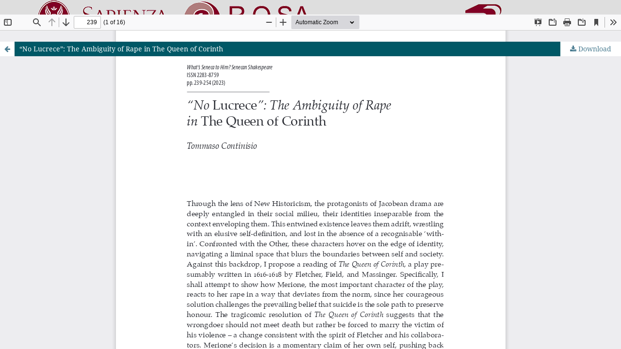

--- FILE ---
content_type: text/html; charset=utf-8
request_url: https://rosa.uniroma1.it/rosa03/memoria_di_shakespeare/article/view/18620/17650
body_size: 1270
content:
<!DOCTYPE html>
<html lang="en-US" xml:lang="en-US">
<head>
	<meta http-equiv="Content-Type" content="text/html; charset=utf-8" />
	<meta name="viewport" content="width=device-width, initial-scale=1.0">
	<title>View of “No Lucrece”: The Ambiguity of Rape in The Queen of Corinth</title>

	
<meta name="generator" content="Open Journal Systems 3.3.0.13">
<center><a href="https://rosa.uniroma1.it/"> <img src="https://rosa.uniroma1.it/rosa00/public/site/pageHeaderTitleImage_en_US.png"/ ></a></center>
	<link rel="stylesheet" href="https://rosa.uniroma1.it/rosa03/memoria_di_shakespeare/$$$call$$$/page/page/css?name=stylesheet" type="text/css" /><link rel="stylesheet" href="https://rosa.uniroma1.it/rosa03/lib/pkp/styles/fontawesome/fontawesome.css?v=3.3.0.13" type="text/css" />
	<script src="https://rosa.uniroma1.it/rosa03/lib/pkp/lib/vendor/components/jquery/jquery.min.js?v=3.3.0.13" type="text/javascript"></script><script src="https://rosa.uniroma1.it/rosa03/lib/pkp/lib/vendor/components/jqueryui/jquery-ui.min.js?v=3.3.0.13" type="text/javascript"></script><script src="https://rosa.uniroma1.it/rosa03/plugins/themes/default/js/lib/popper/popper.js?v=3.3.0.13" type="text/javascript"></script><script src="https://rosa.uniroma1.it/rosa03/plugins/themes/default/js/lib/bootstrap/util.js?v=3.3.0.13" type="text/javascript"></script><script src="https://rosa.uniroma1.it/rosa03/plugins/themes/default/js/lib/bootstrap/dropdown.js?v=3.3.0.13" type="text/javascript"></script><script src="https://rosa.uniroma1.it/rosa03/plugins/themes/default/js/main.js?v=3.3.0.13" type="text/javascript"></script>
</head>
<body class="pkp_page_article pkp_op_view">

		<header class="header_view">

		<a href="https://rosa.uniroma1.it/rosa03/memoria_di_shakespeare/article/view/18620" class="return">
			<span class="pkp_screen_reader">
									Return to Article Details
							</span>
		</a>

		<a href="https://rosa.uniroma1.it/rosa03/memoria_di_shakespeare/article/view/18620" class="title">
			“No Lucrece”: The Ambiguity of Rape in The Queen of Corinth
		</a>

		<a href="https://rosa.uniroma1.it/rosa03/memoria_di_shakespeare/article/download/18620/17650/39353" class="download" download>
			<span class="label">
				Download
			</span>
			<span class="pkp_screen_reader">
				Download PDF
			</span>
		</a>

	</header>

	<script type="text/javascript">
		// Creating iframe's src in JS instead of Smarty so that EZProxy-using sites can find our domain in $pdfUrl and do their rewrites on it.
		$(document).ready(function() {
			var urlBase = "https://rosa.uniroma1.it/rosa03/plugins/generic/pdfJsViewer/pdf.js/web/viewer.html?file=";
			var pdfUrl = "https:\/\/rosa.uniroma1.it\/rosa03\/memoria_di_shakespeare\/article\/download\/18620\/17650\/39353";
			$("#pdfCanvasContainer > iframe").attr("src", urlBase + encodeURIComponent(pdfUrl));
		});
	</script>

	<div id="pdfCanvasContainer" class="galley_view">
				<iframe src="" width="100%" height="100%" style="min-height: 500px;" title="PDF of “No Lucrece”: The Ambiguity of Rape in The Queen of Corinth" allowfullscreen webkitallowfullscreen></iframe>
	</div>
	<center><p><a href="https://rosa.uniroma1.it/" target="_blank" rel="noopener">Riviste Online SApienza</a> | <a href="https://web.uniroma1.it/sbs/progetti/rosa/privacy" target="_blank" rel="noopener">Privacy & Cookies</a> | <a href="https://web.uniroma1.it/sbs/progetti/rosa/accesso-aperto" target="_blank" rel="noopener">Open Access</a> | <a href="https://web.uniroma1.it/sbs/progetti/rosa/codice-etico" target="_blank" rel="noopener">Ethical code</a> | <a href="https://pkp.sfu.ca/ojs/" target="_blank" rel="noopener">OJS by PKP</a></p></center>
</body>
</html>
